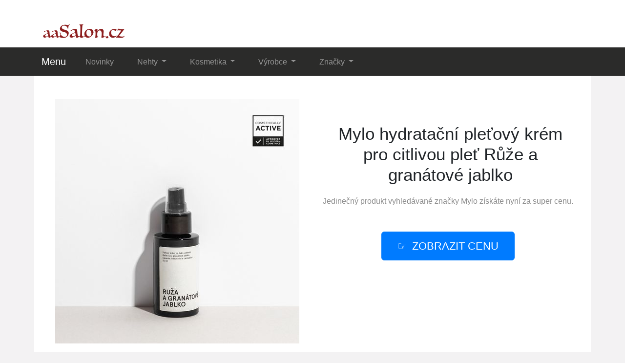

--- FILE ---
content_type: text/html; charset=utf-8
request_url: https://www.aasalon.cz/produkt/2543-mylo-hydratacni-pletovy-krem-pro-citlivou-plet-ruze-a-granatove-jablko
body_size: 8464
content:

<!DOCTYPE html>
<html lang="cs">
<head>
  <meta charset="utf-8">
  <title>▷ Mylo hydratační pleťový krém pro citlivou pleť Růže a granátové jablko levně</title>
  <meta name="viewport" content="width=device-width, initial-scale=1.0, shrink-to-fit=no">
  <meta name="description" content="Unikátní produkt Mylo hydratační pleťový krém pro citlivou pleť Růže a granátové jablko ⏩ od vyhledávaného výrobce Mylo nyní získáte za dobrou cenu.">
  <link rel="stylesheet" href="https://cdn.jsdelivr.net/npm/bootstrap@4.6.2/dist/css/bootstrap.min.css" integrity="sha384-xOolHFLEh07PJGoPkLv1IbcEPTNtaed2xpHsD9ESMhqIYd0nLMwNLD69Npy4HI+N" crossorigin="anonymous">
  <script src="https://cdn.jsdelivr.net/npm/jquery@3.5.1/dist/jquery.slim.min.js" integrity="sha384-DfXdz2htPH0lsSSs5nCTpuj/zy4C+OGpamoFVy38MVBnE+IbbVYUew+OrCXaRkfj" crossorigin="anonymous"></script>
  <script src="https://cdn.jsdelivr.net/npm/bootstrap@4.6.2/dist/js/bootstrap.bundle.min.js" integrity="sha384-Fy6S3B9q64WdZWQUiU+q4/2Lc9npb8tCaSX9FK7E8HnRr0Jz8D6OP9dO5Vg3Q9ct" crossorigin="anonymous"></script>
  <link rel="stylesheet" href="/css/styles.css">
</head>

<body>

  
  <header>
  <div class="container">
    <div class="row">
      <div class="logo"><a href="/"><img src="/img/logo.png" alt="logo"></a></div>
    </div>
  </div>
  <nav class="navbar navbar-expand-lg navbar-dark bg-dark">
    <div class="container">
    <a class="navbar-brand" href="/">Menu</a>
    <button class="navbar-toggler" type="button" data-toggle="collapse" data-target="#navbarNavDropdown" aria-controls="navbarNavDropdown" aria-expanded="false" aria-label="Toggle navigation">
      <span class="navbar-toggler-icon"></span>
    </button>
    <div class="collapse navbar-collapse" id="navbarNavDropdown">
      <ul class="navbar-nav">
        <li class="nav-item">
          <a class="nav-link" href="/novinky">Novinky</a>
        </li>
        <li class="nav-item dropdown has-mega-menu">
          <a class="nav-link dropdown-toggle" href="/tagy" data-toggle="dropdown" role="button" aria-haspopup="true" aria-expanded="false">
            Nehty
          </a>
          <div class="dropdown-menu">
            <a class="dropdown-item" href="/tag/brusky-na-nehty">Brusky na nehty</a>
            <a class="dropdown-item" href="/tag/pripravky-na-nehty">Přípravky na nehty</a>
            <a class="dropdown-item" href="/tag/gel-laky-barevne">Gel laky barevné</a>
            <a class="dropdown-item" href="/tag/gel-laky-color-me">Color me</a>
            <a class="dropdown-item" href="/tag/manikura-a-pece-o-nehty">Manikúra a péče o nehty</a>
            <a class="dropdown-item" href="/tag/modelaz-nehtu-gelove-a-akrylove-nehty">Modeláž, gelové a akrylové</a>
            <a class="dropdown-item" href="/tag/naked-manicure">Naked Manicure</a>
            <a class="dropdown-item" href="/tag/nehtove-tipy">Nehtové tipy</a>
            <a class="dropdown-item" href="/tag/nastroje-na-manikuru-a-pedikuru">Nástroje na man/ped</a>
            <a class="dropdown-item" href="/tag/zdobeni-nehtu">Zdobení nehtů</a>
            <a class="dropdown-item" href="/tag/laky-na-nehty">Laky na nehty</a>
            <a class="dropdown-item" href="/tag/razitka-na-nehty">Razítka na nehty</a>
          </div>
        </li>
        <li class="nav-item dropdown has-mega-menu">
          <a class="nav-link dropdown-toggle" href="/tag/kosmetika" data-toggle="dropdown" role="button" aria-haspopup="true" aria-expanded="false">
            Kosmetika
          </a>
          <div class="dropdown-menu">
            <a class="dropdown-item" href="/tag/umele-rasy">Umělé řasy</a>
            <a class="dropdown-item" href="/tag/dekorativni-kosmetika">Dekorativní kosmetika</a>
            <a class="dropdown-item" href="/tag/doplnky-stravy">Doplňky stravy</a>
            <a class="dropdown-item" href="/tag/sampony">Šampony</a>
            <a class="dropdown-item" href="/tag/pletova-kosmetika">Pleťová kosmetika</a>
            <a class="dropdown-item" href="/tag/telova-kosmetika">Tělová kosmetika</a>
            <a class="dropdown-item" href="/tag/deodoranty-a-antiperspiranty">Deodoranty</a>
            <a class="dropdown-item" href="/tag/pletove-vody">Pleťové vody</a>
            <a class="dropdown-item" href="/tag/vlasova-kosmetika">Vlasová kosmetika</a>
            <a class="dropdown-item" href="/tag/pripravky-pro-peci-o-rty">Péče o rty</a>
            <a class="dropdown-item" href="/tag/plet">Na pleť</a>
            <a class="dropdown-item" href="/tag/pletove-kremy">Pleťové krémy</a>
            <a class="dropdown-item" href="/tag/pripravky-na-opalovani">Přípravky na opalování</a>
            <a class="dropdown-item" href="/tag/sportovni-vyziva-a-zdrave-potraviny">Sportovní výživa</a>
            <a class="dropdown-item" href="/tag/rty">Přípravky na rty</a>
            <a class="dropdown-item" href="/tag/pece-o-plet">Péče o pleť</a>
            <a class="dropdown-item" href="/tag/pece-o-vlasy">Péče o vlasy</a>
            <a class="dropdown-item" href="/tag/ocni-kremy-a-gely">Oční krémy a gely</a>
          </div>
        </li>
        <li class="nav-item dropdown has-mega-menu">
          <a class="nav-link dropdown-toggle" href="/znacky" data-toggle="dropdown" role="button" aria-haspopup="true" aria-expanded="false">
            Výrobce
          </a>
          <div class="dropdown-menu">
            <a class="dropdown-item" href="/znacka/amoene">Amoené</a>
            <a class="dropdown-item" href="/znacka/ardell">Ardell</a>
            <a class="dropdown-item" href="/znacka/avon">Avon</a>
            <a class="dropdown-item" href="/znacka/beauty-boulevard">Beauty Boulevard</a>
            <a class="dropdown-item" href="/znacka/ere-perez">Ere Perez</a>
            <a class="dropdown-item" href="/znacka/cedro-sole">CEDRO sole</a>
            <a class="dropdown-item" href="/znacka/moyou">MoYou</a>
            <a class="dropdown-item" href="/znacka/promed">Promed</a>
            <a class="dropdown-item" href="/znacka/raj-nehtu">Ráj nehtů</a>
            <a class="dropdown-item" href="/znacka/raj-nehtu-fantasy-line">Fantasy line</a>
            <a class="dropdown-item" href="/znacka/top-choice">Top Choice</a>
            <a class="dropdown-item" href="/znacka/venira">Venira</a>
            <a class="dropdown-item" href="/znacka/zoya">Zoya</a>
            <a class="dropdown-item" href="/znacka/rajnehtu-cz">RajNehtu</a>
            <a class="dropdown-item" href="/znacka/kvitok">Kvitok</a>
            <a class="dropdown-item" href="/znacka/blissoma">Blissoma</a>
            <a class="dropdown-item" href="/znacka/anela">Anela</a>
            <a class="dropdown-item" href="/znacka/dulcia-natural">Dulcia Natural</a>
          </div>
        </li>
        <li class="nav-item dropdown has-mega-menu">
          <a class="nav-link dropdown-toggle" href="/znacky" data-toggle="dropdown" role="button" aria-haspopup="true" aria-expanded="false">
            Značky
          </a>
          <div class="dropdown-menu">
            <a class="dropdown-item" href="/znacka/biorythme">Biorythme</a>
            <a class="dropdown-item" href="/znacka/by-mukk">By Mukk</a>
            <a class="dropdown-item" href="/znacka/staleks">Staleks</a>
            <a class="dropdown-item" href="/znacka/eco-by-sonya">Eco by Sonya</a>
            <a class="dropdown-item" href="/znacka/hemptouch">Hemptouch</a>
            <a class="dropdown-item" href="/znacka/inveray">Inveray</a>
            <a class="dropdown-item" href="/znacka/italwax">ItalWax</a>
            <a class="dropdown-item" href="/znacka/kia-charlotta">Kia Charlotta</a>
            <a class="dropdown-item" href="/znacka/orin">ORIN</a>
            <a class="dropdown-item" href="/znacka/mylo">Mylo</a>
            <a class="dropdown-item" href="/znacka/anna-brandejs">ANNA BRANDEJS</a>
            <a class="dropdown-item" href="/znacka/love-ethical-beauty">Love Ethical Beauty</a>
            <a class="dropdown-item" href="/znacka/yage">Yage</a>
            <a class="dropdown-item" href="/znacka/fraela">Fraela</a>
            <a class="dropdown-item" href="/tag/kosmetika-a-parfemy">Kosmetika</a>
            <a class="dropdown-item" href="/tag/modni-doplnky">Módní doplňky</a>
            <a class="dropdown-item" href="/znacka/dermaheal">Dermaheal</a>
            <a class="dropdown-item" href="/znacka/ag">AG</a>
          </div>
        </li>
      </ul>
    </div>
    </div>
  </nav>
  </header>

  
  <div class="container content">
    
<div class="content">

    <script type="application/ld+json">
  {
    "@context": "http://schema.org/",
    "@type": "Product",
    "name": "Mylo hydratační pleťový krém pro citlivou pleť Růže a granátové jablko",
    "image": [
      "\/pix\/k\/z\/v\/v\/r\/kzvvrqxz-a.jpeg"
    ],
    "description": "Mylo hydratační pleťový krém pro citlivou pleť Růže a granátové jablko",
    "sku": "5755",
    "brand": {
      "@type": "Thing",
      "name": "Mylo",
      "url": "/znacka/mylo"
    },
    "aggregateRating": {
      "@type": "AggregateRating",
      "ratingValue":  4 ,
      "reviewCount":  414 
    },
    "offers": {
      "@type": "Offer",
      "url": "/produkt/2543-mylo-hydratacni-pletovy-krem-pro-citlivou-plet-ruze-a-granatove-jablko",
      "availability" : "http://schema.org/InStock",
      "priceCurrency": "CZK",
      "price": "680.00"
    }
  }
  </script>

  <script>
  function rate(v) {
    var xhr = new XMLHttpRequest();
    xhr.open("POST", '/hodnoceni', true);
    xhr.setRequestHeader("Content-Type", "application/x-www-form-urlencoded");
    xhr.send("2543:"+v);
  }
  </script>





  <article>
    <div class="row">
      <div class="col-md-6 image">
        <a href="/koupit/2543/101" rel="nofollow">
          <img src="/pix/k/z/v/v/r/kzvvrqxz-a.jpeg" alt="Mylo hydratační pleťový krém pro citlivou pleť Růže a granátové jablko">
        </a>
      </div>
    <div class="col-md-6 text">
      <h1>Mylo hydratační pleťový krém pro citlivou pleť Růže a granátové jablko</h1>
        <div class="brand">Jedinečný produkt vyhledávané značky 
          <a href="/znacka/mylo" title="Mylo">Mylo</a> získáte nyní za super cenu.
        </div><br><br>
        <div class="button">
          <a href="/koupit/2543/102" rel="nofollow" class="btn btn-primary btn-lg hand">zobrazit cenu</a>
        </div>
    </div>
    <div class="col-md-8 about">
      <ul class="nav nav-tabs" id="myTab" role="tablist">
        <li class="nav-item">
          <a class="nav-link active" id="first-tab" data-toggle="tab" href="#first" role="tab" aria-controls="first" aria-selected="true">O produktu</a>
        </li>
        <li class="nav-item">
          <a class="nav-link" id="second-tab" data-toggle="tab" href="#second" role="tab" aria-controls="second" aria-selected="false">Parametry</a>
        </li>
        <li class="nav-item">
          <a class="nav-link" id="third-tab" data-toggle="tab" href="#third" role="tab" aria-controls="third" aria-selected="false">Kategorie</a>
        </li>
      </ul>
      <div class="tab-content" id="myTabContent">
        <div class="tab-pane fade show active" id="first" role="tabpanel" aria-labelledby="first-tab">
        <p>Správná péče o zevnějšek se vyplatí. Vlasy, pleť i nehty budou vypadat mnohem lépe, zdravěji a krásněji. Produkt <strong>Mylo hydratační pleťový krém pro citlivou pleť Růže a granátové jablko</strong> od renomovaného výrobce Mylo nyní pořídíte za nízkou cenu. <b><a href="/koupit/2543/103" rel="nofollow">Zobrazit další informace</a></b>.</p>
        <p>Suchá a citlivá pleť vypadá často unaveně a povadle a je třeba jí dodat vláhu a výživu. Hydratační pleťový krém s růží a granátovým jablkem jemnou pokožku obličeje pěstí, vrací jí zdravý jas a vyhlazuje drobné mimické vrásky.
 
Účinné složky:

Čekanka je neocenitelným pomocníkem proti vyrážkám, ekzémům, dermatitidě, zánětům kůže, opruzeninám a vředům. Ale také omlazuje a posiluje pleť a brání ji před vráskami.
Konopí má blahodárné účinky při léčbě všemožných kožních onemocnění od suchého ekzému, lupénky, přes dermatitidu až po akné. Výrazně podporuje a urychluje celý proces hojení, neucpává póry a obnovuje přirozenou funkci pokožky, která je odolnější.
Extrakt z granátového jablka se používá k regeneraci pokožky, zlepšení její elasticity a redukci vrásek. Skvělou volbou je v péči o pleť podrážděnou, suchou, alergickou, nebo dokonce svědící.
Bakuchiol je přírodní alternativou retinolu (forma vitaminu A, nejúčinnější složka proti vráskám), která je 100% rostlinná a vhodná pro vegany. Stimuluje produkci kolagenu bez vedlejších účinků retinolu, zlepšuje elasticitu pleti a mizíkuje jemné vrásky. 
Extrakt ze zeleného čaje je nabitý silnými antioxidanty, které zužují cévy a redukují tak opuchlou tvář, nebo třeba otoky kolem očí. Stejně tak fungují antioxidanty na zpomalení viditelných známek stárnutí pleti, jako jsou povolené kontury tváře, stařecké skvrny, nebo jemné linky a vrásky. 
Kyselina hyaluronová je schopna zadržet vodu až v objemu 1000x větším, než je její vlastní hmotnost, čímž se výrazně podílí na hydrataci pleti. Pokožka je díky kyselině hyaluronové hezky vypnutá, zářivá, vyhlazená a působí mladším dojmem.
Hydrolát z bílé růže osvěžuje unavenou pokožku, obnovuje její vláčnost a mírní zarudnutí.

 
Hydratační pleťový krém získal certifikát CosmEthically ACTIVE, což je v našich kosmetických končinách velký unikát (a značka Mylo je jediná na Borůvkovém kopečku, která tento certifikát má). CosmEthically ACTIVE hodnotí kosmetický výrobek podle přírodního původu složek, koncentrace kosmeticky aktivních ingrediencí a účinnosti samotného výrobku. Kritéria pro udělení certifikátu jsou přísná a sleduje se například:

výběr kosmetických složek (a jejich koncentrací) je třeba podložit důkazy
je povoleno jen používání fyziologicky a ekologicky přijatelných kosmetických surovin přírodního i syntetického původu
výrobek nesmí být testován na zvířatech
jednotlivé složky v receptuře musí být vybrány striktně případ od případu, bez nadbytečných přísad a jejich celkový počet by měl být omezen na minimum

 



Obsah výrobku
50 ml


Vhodný pro
Citlivou pleť


Použití
Krém aplikujte na vyčištěnou a tonizovanou pokožku obličeje, krku a dekoltu ráno i večer.


Složení výrobku

Rosa Alba Flower Water, Oryza Sativa Bran Oil, Punica Granatum Seed Extract, Aqua, Polyglyceryl-3 Polyricinoleate, Polyglyceryl-3 Ricinoleate, Glycerin, Cannabis Sativa Seed Extract, Inulin, Fructose, Sodium Levulinate, Sodium Anisate, Sodium PCA, Magnesium Chloride, Rosmarinus Officinalis Leaf Extract, Helianthus Annuus Seed Oil, Bakuchiol, Propanediol (plant based), Tremella Fuciformis Extract, Gluconolactone, Calcium Gluconate, Citric Acid, Triethyl Citrate, Glyceryl Caprylate, Benzoic Acid, Camellia Sinensis Leaf Extract, Sodium Hyaluronate, Lycium Barbarum Seed Oil, Amaranthus Caudatus Seed Extract, Arginine.
Vhodné pro vegany</p>
        <p>Tento produkt vyrábí <strong>Mylo</strong>. Uvedená značka patří k velice oblíbeným a vyhledávaným právě pro tuto péči.</p>
        <p>Mylo hydratační pleťový krém pro citlivou pleť Růže a granátové jablko stojí jen 680 Kč a ještě je skladem. Podívejte se i na další kousky, které se vám budou hodit.</p>
        <p>Produkt levně získáte <b><a href="/koupit/2543/104" rel="nofollow">v tomto e-shopu</a></b>, kde ho prodávají za dobrou cenu.</p>
          <p><b>Produkt</b>: Mylo hydratační pleťový krém pro citlivou pleť Růže a granátové jablko</p>
          <p class="b-brand">
            <b>Značka</b>:
            <a href="/znacka/mylo">
              <span>Mylo</span>
            </a>
          </p>
          <p><b>Cena</b>: 680 Kč</p>
          <p><b>Skladem</b>: ano</p>
          <div class="row">
          <div class="col-sm-4">
          <p class="rating"><b>Hodnocení produktu</b>:</p>
          </div>
          <div class="col-sm-8">
          <p><span onclick="rate(1);"><img src="/img/star.png"></span>
            <span onclick="rate(2);"><img src="/img/star.png"></span>
            <span onclick="rate(3);"><img src="/img/star.png"></span>
            <span onclick="rate(4);"><img src="/img/star.png"></span>
            <span onclick="rate(5);"><img src="/img/star.png"></span>
          </p>
          </div>
          </div>
        </div>
        <div class="tab-pane fade" id="second" role="tabpanel" aria-labelledby="second-tab">
          <h3>Další parametry</h3>

          <p>
<br>
            <b>EAN:</b> <br>
          </p>
        </div>
        <div class="tab-pane fade" id="third" role="tabpanel" aria-labelledby="third-tab">
          <h3>Kategorie</h3>
            <p>Toto zboží najdete v kategoriích:</p>
            <ul class="tag">

              <li><a href="/tag/kosmetika-a-zdravi" title="Kosmetika a zdraví">Kosmetika a zdraví</a></li>

              <li><a href="/tag/kosmetika" title="Kosmetika">Kosmetika</a></li>

              <li><a href="/tag/pletova-kosmetika" title="Pleťová kosmetika">Pleťová kosmetika</a></li>

              <li><a href="/tag/pletove-kremy" title="Pleťové krémy">Pleťové krémy</a></li>
</ul><br>
        </div>
        <br>
        <div class="l-button">
          <a href="/koupit/2543/105" rel="nofollow" class="btn btn-success btn-lg hand">více informací</a>
        </div>
      </div>
    </div>
    <div class="col-md-4 blank">
      &nbsp;
    </div>
    </div>
  </article>



<div class="other-offer">
  <h3>Oblíbené zboží</h3>
  <div class="row">

  <div class="col-md-4 col-sm-6 offer-list">
    <a href="/koupit/3100/301" rel="nofollow">
      <div class="p-image"><img src="/pix/x/z/y/n/o/xzynovqw-b.jpeg" loading="lazy" alt="Mylo změkčující balzám na suché nožky Nohy bosé"></div>
    </a>
    <a href="/produkt/3100-mylo-zmekcujici-balzam-na-suche-nozky-nohy-bose">
      <div class="p-name">Mylo změkčující balzám na suché nožky Nohy bosé</div>
    </a>
    <a href="/koupit/3100/302" rel="nofollow">
      <div class="p-price">239 Kč</div>
    </a>
  </div>

  <div class="col-md-4 col-sm-6 offer-list">
    <a href="/koupit/4816/301" rel="nofollow">
      <div class="p-image"><img src="/pix/m/w/p/y/p/mwpypvqz-b.webp" loading="lazy" alt="AVON Attraction for Him EDT 75 ml"></div>
    </a>
    <a href="/produkt/4816-avon-attraction-for-him-edt-75-ml">
      <div class="p-name">AVON Attraction for Him EDT 75 ml</div>
    </a>
    <a href="/koupit/4816/302" rel="nofollow">
      <div class="p-price">499 Kč</div>
    </a>
  </div>

  <div class="col-md-4 col-sm-6 offer-list">
    <a href="/koupit/4811/301" rel="nofollow">
      <div class="p-image"><img src="/pix/x/w/y/o/v/xwyovprw-b.webp" loading="lazy" alt="Fraela přírodní rozjasňovač Opal 3 g"></div>
    </a>
    <a href="/produkt/4811-fraela-prirodni-rozjasnovac-opal-3-g">
      <div class="p-name">Fraela přírodní rozjasňovač Opal 3 g</div>
    </a>
    <a href="/koupit/4811/302" rel="nofollow">
      <div class="p-price">490 Kč</div>
    </a>
  </div>

  <div class="col-md-4 col-sm-6 offer-list">
    <a href="/koupit/4799/301" rel="nofollow">
      <div class="p-image"><img src="/pix/x/w/y/o/v/xwyovkow-b.webp" loading="lazy" alt="Lip mask Banana"></div>
    </a>
    <a href="/produkt/4799-lip-mask-banana">
      <div class="p-name">Lip mask Banana</div>
    </a>
    <a href="/koupit/4799/302" rel="nofollow">
      <div class="p-price">449 Kč</div>
    </a>
  </div>

  <div class="col-md-4 col-sm-6 offer-list">
    <a href="/koupit/3051/301" rel="nofollow">
      <div class="p-image"><img src="/pix/r/z/n/v/q/rznvqvrz-b.jpeg" loading="lazy" alt="Mylo jemný krémový deodorant Mátová fialka 30 ml"></div>
    </a>
    <a href="/produkt/3051-mylo-jemny-kremovy-deodorant-matova-fialka-30-ml">
      <div class="p-name">Mylo jemný krémový deodorant Mátová fialka 30 ml</div>
    </a>
    <a href="/koupit/3051/302" rel="nofollow">
      <div class="p-price">248 Kč</div>
    </a>
  </div>

  <div class="col-md-4 col-sm-6 offer-list">
    <a href="/koupit/4822/301" rel="nofollow">
      <div class="p-image"><img src="/pix/x/z/y/o/v/xzyovqrz-b.webp" loading="lazy" alt="Houbičky mini na ombré bílé 100 ks"></div>
    </a>
    <a href="/produkt/4822-houbicky-mini-na-ombre-bile-100-ks">
      <div class="p-name">Houbičky mini na ombré bílé 100 ks</div>
    </a>
    <a href="/koupit/4822/302" rel="nofollow">
      <div class="p-price">79 Kč</div>
    </a>
  </div>

  <div class="col-md-4 col-sm-6 offer-list">
    <a href="/koupit/4821/301" rel="nofollow">
      <div class="p-image"><img src="/pix/k/z/v/y/k/kzvyknyw-b.webp" loading="lazy" alt="Šablony na francouzskou manikúru - C"></div>
    </a>
    <a href="/produkt/4821-sablony-na-francouzskou-manikuru-c">
      <div class="p-name">Šablony na francouzskou manikúru - C</div>
    </a>
    <a href="/koupit/4821/302" rel="nofollow">
      <div class="p-price">25 Kč</div>
    </a>
  </div>

  <div class="col-md-4 col-sm-6 offer-list">
    <a href="/koupit/4810/301" rel="nofollow">
      <div class="p-image"><img src="/pix/k/w/v/y/k/kwvyklyz-b.webp" loading="lazy" alt="Hand Cream ANNA BRANDEJS 75 ml"></div>
    </a>
    <a href="/produkt/4810-hand-cream-anna-brandejs-75-ml">
      <div class="p-name">Hand Cream ANNA BRANDEJS 75 ml</div>
    </a>
    <a href="/koupit/4810/302" rel="nofollow">
      <div class="p-price">490 Kč</div>
    </a>
  </div>

  <div class="col-md-4 col-sm-6 offer-list">
    <a href="/koupit/3142/301" rel="nofollow">
      <div class="p-image"><img src="/pix/y/z/k/m/k/yzkmkxqz-b.jpeg" loading="lazy" alt="Mylo tuhý šampon s kondicionérem na rovné vlasy Vítr 60 g"></div>
    </a>
    <a href="/produkt/3142-mylo-tuhy-sampon-s-kondicionerem-na-rovne-vlasy-vitr-60-g">
      <div class="p-name">Mylo tuhý šampon s kondicionérem na rovné vlasy Vítr 60 g</div>
    </a>
    <a href="/koupit/3142/302" rel="nofollow">
      <div class="p-price">208 Kč</div>
    </a>
  </div>

  <div class="col-md-4 col-sm-6 offer-list">
    <a href="/koupit/4803/301" rel="nofollow">
      <div class="p-image"><img src="/pix/x/w/m/y/l/xwmylmmw-b.webp" loading="lazy" alt="Image destička MoYou Animal 05"></div>
    </a>
    <a href="/produkt/4803-image-desticka-moyou-animal-05">
      <div class="p-name">Image destička MoYou Animal 05</div>
    </a>
    <a href="/koupit/4803/302" rel="nofollow">
      <div class="p-price">195 Kč</div>
    </a>
  </div>

  <div class="col-md-4 col-sm-6 offer-list">
    <a href="/koupit/4814/301" rel="nofollow">
      <div class="p-image"><img src="/pix/x/z/m/y/l/xzmylqmz-b.webp" loading="lazy" alt="Yage cica hydratační esence proti zarudnutí SHINE BRIGHT 30 ml"></div>
    </a>
    <a href="/produkt/4814-yage-cica-hydratacni-esence-proti-zarudnuti-shine-bright-30-ml">
      <div class="p-name">Yage cica hydratační esence proti zarudnutí SHINE BRIGHT 30 ml</div>
    </a>
    <a href="/koupit/4814/302" rel="nofollow">
      <div class="p-price">2 899 Kč</div>
    </a>
  </div>

  <div class="col-md-4 col-sm-6 offer-list">
    <a href="/koupit/4800/301" rel="nofollow">
      <div class="p-image"><img src="/pix/x/z/y/o/v/xzyovkrz-b.webp" loading="lazy" alt="Hydratační sérum Hyassence"></div>
    </a>
    <a href="/produkt/4800-hydratacni-serum-hyassence">
      <div class="p-name">Hydratační sérum Hyassence</div>
    </a>
    <a href="/koupit/4800/302" rel="nofollow">
      <div class="p-price">695 Kč</div>
    </a>
  </div>

  <div class="col-md-4 col-sm-6 offer-list">
    <a href="/koupit/4820/301" rel="nofollow">
      <div class="p-image"><img src="/pix/y/z/k/k/y/yzkkypmz-b.webp" loading="lazy" alt="Zdobící pero - držák na uchycení houbičky na ombré"></div>
    </a>
    <a href="/produkt/4820-zdobici-pero-drzak-na-uchyceni-houbicky-na-ombre">
      <div class="p-name">Zdobící pero - držák na uchycení houbičky na ombré</div>
    </a>
    <a href="/koupit/4820/302" rel="nofollow">
      <div class="p-price">85 Kč</div>
    </a>
  </div>

  <div class="col-md-4 col-sm-6 offer-list">
    <a href="/koupit/4826/301" rel="nofollow">
      <div class="p-image"><img src="/pix/r/w/x/l/q/rwxlqvxw-b.webp" loading="lazy" alt="Body Glitter Gel"></div>
    </a>
    <a href="/produkt/4826-body-glitter-gel">
      <div class="p-name">Body Glitter Gel</div>
    </a>
    <a href="/koupit/4826/302" rel="nofollow">
      <div class="p-price">590 Kč</div>
    </a>
  </div>

  <div class="col-md-4 col-sm-6 offer-list">
    <a href="/koupit/4819/301" rel="nofollow">
      <div class="p-image"><img src="/pix/q/w/o/v/x/qwovxyrz-b.webp" loading="lazy" alt="AVON sada MINI krémů na ruce"></div>
    </a>
    <a href="/produkt/4819-avon-sada-mini-kremu-na-ruce">
      <div class="p-name">AVON sada MINI krémů na ruce</div>
    </a>
    <a href="/koupit/4819/302" rel="nofollow">
      <div class="p-price">89 Kč</div>
    </a>
  </div>

  <div class="col-md-4 col-sm-6 offer-list">
    <a href="/koupit/4827/301" rel="nofollow">
      <div class="p-image"><img src="/pix/m/z/p/y/p/mzpypqqw-b.webp" loading="lazy" alt="Body mist Cashmere 120ml"></div>
    </a>
    <a href="/produkt/4827-body-mist-cashmere-120ml">
      <div class="p-name">Body mist Cashmere 120ml</div>
    </a>
    <a href="/koupit/4827/302" rel="nofollow">
      <div class="p-price">450 Kč</div>
    </a>
  </div>

  <div class="col-md-4 col-sm-6 offer-list">
    <a href="/koupit/4809/301" rel="nofollow">
      <div class="p-image"><img src="/pix/y/w/k/k/y/ywkkynmw-b.webp" loading="lazy" alt="QUEEN Baby kolagen Třešeň 30 dávek"></div>
    </a>
    <a href="/produkt/4809-queen-baby-kolagen-tresen-30-davek">
      <div class="p-name">QUEEN Baby kolagen Třešeň 30 dávek</div>
    </a>
    <a href="/koupit/4809/302" rel="nofollow">
      <div class="p-price">899 Kč</div>
    </a>
  </div>

  <div class="col-md-4 col-sm-6 offer-list">
    <a href="/koupit/4817/301" rel="nofollow">
      <div class="p-image"><img src="/pix/n/z/r/l/n/nzrlnroz-b.webp" loading="lazy" alt="Hyaluron Beauty  60 tobolek"></div>
    </a>
    <a href="/produkt/4817-hyaluron-beauty-60-tobolek">
      <div class="p-name">Hyaluron Beauty  60 tobolek</div>
    </a>
    <a href="/koupit/4817/302" rel="nofollow">
      <div class="p-price">990 Kč</div>
    </a>
  </div>

  <div class="col-md-4 col-sm-6 offer-list">
    <a href="/koupit/4813/301" rel="nofollow">
      <div class="p-image"><img src="/pix/x/z/l/p/q/xzlpqyqz-b.webp" loading="lazy" alt="Fraela přírodní lip tint Grace 3 g"></div>
    </a>
    <a href="/produkt/4813-fraela-prirodni-lip-tint-grace-3-g">
      <div class="p-name">Fraela přírodní lip tint Grace 3 g</div>
    </a>
    <a href="/koupit/4813/302" rel="nofollow">
      <div class="p-price">490 Kč</div>
    </a>
  </div>

  <div class="col-md-4 col-sm-6 offer-list">
    <a href="/koupit/4808/301" rel="nofollow">
      <div class="p-image"><img src="/pix/q/z/o/v/x/qzovxmrw-b.webp" loading="lazy" alt="Hemptouch čisticí šampon Revive 250 ml"></div>
    </a>
    <a href="/produkt/4808-hemptouch-cistici-sampon-revive-250-ml">
      <div class="p-name">Hemptouch čisticí šampon Revive 250 ml</div>
    </a>
    <a href="/koupit/4808/302" rel="nofollow">
      <div class="p-price">560 Kč</div>
    </a>
  </div>

  <div class="col-md-4 col-sm-6 offer-list">
    <a href="/koupit/4824/301" rel="nofollow">
      <div class="p-image"><img src="/pix/x/w/l/p/q/xwlpqvqw-b.webp" loading="lazy" alt="ANTI WRINKLE EYE TREATMENT SERUM 15 ml"></div>
    </a>
    <a href="/produkt/4824-anti-wrinkle-eye-treatment-serum-15-ml">
      <div class="p-name">ANTI WRINKLE EYE TREATMENT SERUM 15 ml</div>
    </a>
    <a href="/koupit/4824/302" rel="nofollow">
      <div class="p-price">2 198 Kč</div>
    </a>
  </div>

  <div class="col-md-4 col-sm-6 offer-list">
    <a href="/koupit/4818/301" rel="nofollow">
      <div class="p-image"><img src="/pix/r/w/n/q/m/rwnqmopz-b.webp" loading="lazy" alt="GLYCOLIC MASK 60 g"></div>
    </a>
    <a href="/produkt/4818-glycolic-mask-60-g">
      <div class="p-name">GLYCOLIC MASK 60 g</div>
    </a>
    <a href="/koupit/4818/302" rel="nofollow">
      <div class="p-price">1 160 Kč</div>
    </a>
  </div>

  <div class="col-md-4 col-sm-6 offer-list">
    <a href="/koupit/4807/301" rel="nofollow">
      <div class="p-image"><img src="/pix/r/z/n/q/m/rznqmlpw-b.webp" loading="lazy" alt="AVON Far Away Sparkle EDP 50ml &#43; Tělové mléko"></div>
    </a>
    <a href="/produkt/4807-avon-far-away-sparkle-edp-50ml-telove-mleko">
      <div class="p-name">AVON Far Away Sparkle EDP 50ml &#43; Tělové mléko</div>
    </a>
    <a href="/koupit/4807/302" rel="nofollow">
      <div class="p-price">449 Kč</div>
    </a>
  </div>

  <div class="col-md-4 col-sm-6 offer-list">
    <a href="/koupit/4805/301" rel="nofollow">
      <div class="p-image"><img src="/pix/m/z/p/y/p/mzpyprqw-b.webp" loading="lazy" alt="AVON Tělový sprej Celestial Bloom 100 ml"></div>
    </a>
    <a href="/produkt/4805-avon-telovy-sprej-celestial-bloom-100-ml">
      <div class="p-name">AVON Tělový sprej Celestial Bloom 100 ml</div>
    </a>
    <a href="/koupit/4805/302" rel="nofollow">
      <div class="p-price">99 Kč</div>
    </a>
  </div>

  <div class="col-md-4 col-sm-6 offer-list">
    <a href="/koupit/4815/301" rel="nofollow">
      <div class="p-image"><img src="/pix/r/z/x/l/q/rzxlqxxz-b.webp" loading="lazy" alt="AVON Tělový sprej Golden Embrace 100 ml"></div>
    </a>
    <a href="/produkt/4815-avon-telovy-sprej-golden-embrace-100-ml">
      <div class="p-name">AVON Tělový sprej Golden Embrace 100 ml</div>
    </a>
    <a href="/koupit/4815/302" rel="nofollow">
      <div class="p-price">99 Kč</div>
    </a>
  </div>

  <div class="col-md-4 col-sm-6 offer-list">
    <a href="/koupit/4804/301" rel="nofollow">
      <div class="p-image"><img src="/pix/r/w/x/l/q/rwxlqkxw-b.webp" loading="lazy" alt="Hemptouch intenzivní kúra pro pokožku hlavy CBD Revive 50 ml"></div>
    </a>
    <a href="/produkt/4804-hemptouch-intenzivni-kura-pro-pokozku-hlavy-cbd-revive-50-ml">
      <div class="p-name">Hemptouch intenzivní kúra pro pokožku hlavy CBD Revive 50 ml</div>
    </a>
    <a href="/koupit/4804/302" rel="nofollow">
      <div class="p-price">790 Kč</div>
    </a>
  </div>

  <div class="col-md-4 col-sm-6 offer-list">
    <a href="/koupit/4812/301" rel="nofollow">
      <div class="p-image"><img src="/pix/x/z/q/q/n/xzqqnpkz-b.webp" loading="lazy" alt="Kia Charlotta lak na nehty Noble 5 ml"></div>
    </a>
    <a href="/produkt/4812-kia-charlotta-lak-na-nehty-noble-5-ml">
      <div class="p-name">Kia Charlotta lak na nehty Noble 5 ml</div>
    </a>
    <a href="/koupit/4812/302" rel="nofollow">
      <div class="p-price">239 Kč</div>
    </a>
  </div>

  <div class="col-md-4 col-sm-6 offer-list">
    <a href="/koupit/4806/301" rel="nofollow">
      <div class="p-image"><img src="/pix/n/w/r/l/n/nwrlnqow-b.webp" loading="lazy" alt="AVON Tělový sprej Spice Plum 100 ml"></div>
    </a>
    <a href="/produkt/4806-avon-telovy-sprej-spice-plum-100-ml">
      <div class="p-name">AVON Tělový sprej Spice Plum 100 ml</div>
    </a>
    <a href="/koupit/4806/302" rel="nofollow">
      <div class="p-price">99 Kč</div>
    </a>
  </div>

  <div class="col-md-4 col-sm-6 offer-list">
    <a href="/koupit/4825/301" rel="nofollow">
      <div class="p-image"><img src="/pix/x/w/m/y/l/xwmylnmw-b.webp" loading="lazy" alt="Koupelová sůl - PURE"></div>
    </a>
    <a href="/produkt/4825-koupelova-sul-pure">
      <div class="p-name">Koupelová sůl - PURE</div>
    </a>
    <a href="/koupit/4825/302" rel="nofollow">
      <div class="p-price">279 Kč</div>
    </a>
  </div>

  <div class="col-md-4 col-sm-6 offer-list">
    <a href="/koupit/4801/301" rel="nofollow">
      <div class="p-image"><img src="/pix/x/w/q/q/n/xwqqnykw-b.webp" loading="lazy" alt="Fraela přírodní metalický oční stín In Bloom 5 g"></div>
    </a>
    <a href="/produkt/4801-fraela-prirodni-metalicky-ocni-stin-in-bloom-5-g">
      <div class="p-name">Fraela přírodní metalický oční stín In Bloom 5 g</div>
    </a>
    <a href="/koupit/4801/302" rel="nofollow">
      <div class="p-price">590 Kč</div>
    </a>
  </div>

  <div class="col-md-4 col-sm-6 offer-list">
    <a href="/koupit/4823/301" rel="nofollow">
      <div class="p-image"><img src="/pix/x/w/q/q/n/xwqqnlkw-b.webp" loading="lazy" alt="AVON Zklidňující krém na ruce Berry Fusion 75ml"></div>
    </a>
    <a href="/produkt/4823-avon-zklidnujici-krem-na-ruce-berry-fusion-75ml">
      <div class="p-name">AVON Zklidňující krém na ruce Berry Fusion 75ml</div>
    </a>
    <a href="/koupit/4823/302" rel="nofollow">
      <div class="p-price">49 Kč</div>
    </a>
  </div>

  <div class="col-md-4 col-sm-6 offer-list">
    <a href="/koupit/4802/301" rel="nofollow">
      <div class="p-image"><img src="/pix/x/w/l/p/q/xwlpqlqw-b.webp" loading="lazy" alt="Image destička MoYou Pro 21"></div>
    </a>
    <a href="/produkt/4802-image-desticka-moyou-pro-21">
      <div class="p-name">Image destička MoYou Pro 21</div>
    </a>
    <a href="/koupit/4802/302" rel="nofollow">
      <div class="p-price">195 Kč</div>
    </a>
  </div>

  <div class="col-md-4 col-sm-6 offer-list">
    <a href="/koupit/4828/301" rel="nofollow">
      <div class="p-image"><img src="/pix/n/w/r/l/n/nwrlnmow-b.webp" loading="lazy" alt="Koupelová sůl - GLOW"></div>
    </a>
    <a href="/produkt/4828-koupelova-sul-glow">
      <div class="p-name">Koupelová sůl - GLOW</div>
    </a>
    <a href="/koupit/4828/302" rel="nofollow">
      <div class="p-price">279 Kč</div>
    </a>
  </div>

  </div>
</div>



</div>

  </div>
  
  <footer>
    <div class="footer1">
    <div class="container"><p>Pečujte o své vlasy, nehty a pleť s unikátními produkty a <a href="/tag/kosmetika">kosmetikou</a> renomovaných značek. Novinka značka <a href="/tag/queen">Queen</a>, <a href="/znacka/jirko-blatny">Jirko Blatný</a>, <a href="/znacka/preciosa">Preciosa</a>.</p>
    </div>
    </div>
    <div class="footer2">
    <div class="container"><p>Katalog produktů.</p>
    </div>
    </div>
    <div class="footer3">
    <div class="container">
      <p>&copy; 2025 <a href="/">aaSalon.cz</a>
      </p>
    </div>
    </div>
  </footer>

  

  <script src="/js/scripts.js"></script>



<script>
  var _paq = window._paq = window._paq || [];
   
  _paq.push(['trackPageView']);
  _paq.push(['enableLinkTracking']);
  (function() {
    var u="https://xcm.cz/";
    _paq.push(['setTrackerUrl', u+'matomo.php']);
    _paq.push(['setSiteId', '41']);
    var d=document, g=d.createElement('script'), s=d.getElementsByTagName('script')[0];
    g.async=true; g.src=u+'matomo.js'; s.parentNode.insertBefore(g,s);
  })();
</script>





</body>
</html>






